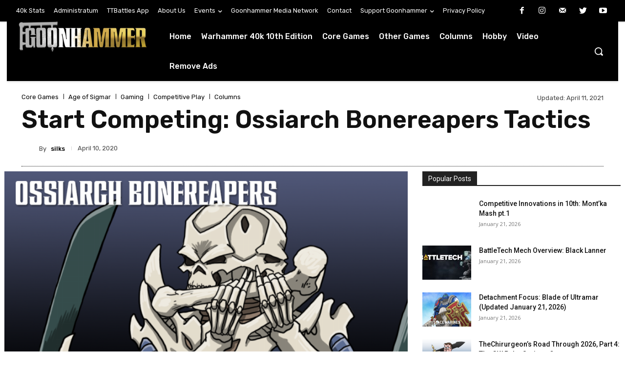

--- FILE ---
content_type: text/html; charset=UTF-8
request_url: https://www.goonhammer.com/start-competing-ossiarch-bonereapers-tactics/
body_size: 2248
content:
<!DOCTYPE html>
<html lang="en">
<head>
    <meta charset="utf-8">
    <meta name="viewport" content="width=device-width, initial-scale=1">
    <title></title>
    <style>
        body {
            font-family: "Arial";
        }
    </style>
    <script type="text/javascript">
    window.awsWafCookieDomainList = [];
    window.gokuProps = {
"key":"AQIDAHjcYu/GjX+QlghicBgQ/7bFaQZ+m5FKCMDnO+vTbNg96AHzOpaJdCT16BNTHHOlBrRcAAAAfjB8BgkqhkiG9w0BBwagbzBtAgEAMGgGCSqGSIb3DQEHATAeBglghkgBZQMEAS4wEQQME93hLjFno3N6GTj9AgEQgDt/iV7X9Hdzof9EfVmH2hm5ve21Uzi52f21MPofygpjydkfDxvTMDpVtHV/BR549NavJWgn0JGR+3yffA==",
          "iv":"A6x+SwH5ygAADX7+",
          "context":"QVqFKGZE/UbwzeSV9/aeAwl8nCvYy2D7H2KOCEvmU1rgc99NRlvfreLNeBoXZGYNUG1KpVfN4fSuHBLHXHC7RhKwaB+DrCL214j2lSduulI5NCm3GPDFb+MxpgMlucpKJAdfwHS4PzSWnKV80kHvEm0fDVcHIcvIYsKLJdYNb+UTVxOpHRtCfW7rV71Q64ZGZoSPKp0cm5J+Q+I/MPechn8SnCRty1/UeYxJuCmfHnf45K7pZatBYVeEyYqyVDg9Pw4cJpavfhMoELnj2t9aPKdkKNLFItiGIHVPNXmvV6wDid+LSXo0UAto9pjvkHwZquo07WjkBTBryzZvjlimy74mTvEP74RBOaWa82NEoyPNP0xwX0PGyfUg1ct9+3messjq8jEuCNiovzE9/e59CU3XzH4vWiRRD4oJ6Y0/J+WO82ldUoPCiF1JVkVdbrWto8ZOPv6wqvq+mnEVDDe3Oo6VNURfbEimtE+8lzSCcivwaNnj/uqJWB0zeu/pkpdCVK9nnNHdw+k3ox4zZ/5aZBSShf12YyusVj7gaEsyP8OaeT5y7PJJNBOeqDba1D8gORS8cb/OfwmiHnJa+pbLJHS+2JapnwMkp3l/82E3ztkOwS8VbYu5p9PI+fHfEnXItDnZY19YuGGkv7tiD0QjTdwiA6vNTdOpCPgj4sQv27pA2KqT6msxT9wdnN56PU1IGr7DEqr6dqFwAvP2V3qT0jxkr4rHD4W7sFBae5h3Rrl8YVBAf+p8jOQyfkIoho1daRvSfaB/kNCAPBMNmXvMgA=="
};
    </script>
    <script src="https://e7148e4b80d2.f47c32ba.us-east-2.token.awswaf.com/e7148e4b80d2/1e3af989b16e/b8505ae3ee9c/challenge.js"></script>
</head>
<body>
    <div id="challenge-container"></div>
    <script type="text/javascript">
        AwsWafIntegration.saveReferrer();
        AwsWafIntegration.checkForceRefresh().then((forceRefresh) => {
            if (forceRefresh) {
                AwsWafIntegration.forceRefreshToken().then(() => {
                    window.location.reload(true);
                });
            } else {
                AwsWafIntegration.getToken().then(() => {
                    window.location.reload(true);
                });
            }
        });
    </script>
    <noscript>
        <h1>JavaScript is disabled</h1>
        In order to continue, we need to verify that you're not a robot.
        This requires JavaScript. Enable JavaScript and then reload the page.
    </noscript>
</body>
</html>

--- FILE ---
content_type: text/html; charset=utf-8
request_url: https://disqus.com/embed/comments/?base=default&f=goonhammer&t_i=58151%20https%3A%2F%2Fwww.goonhammer.com%2F%3Fp%3D19453&t_u=https%3A%2F%2Fwww.goonhammer.com%2Fstart-competing-ossiarch-bonereapers-tactics%2F&t_e=Start%20Competing%3A%20Ossiarch%20Bonereapers%20Tactics&t_d=Start%20Competing%3A%20Ossiarch%20Bonereapers%20Tactics&t_t=Start%20Competing%3A%20Ossiarch%20Bonereapers%20Tactics&s_o=default
body_size: 4216
content:
<!DOCTYPE html>

<html lang="en" dir="ltr" class="not-supported type-">

<head>
    <title>Disqus Comments</title>

    
    <meta name="viewport" content="width=device-width, initial-scale=1, maximum-scale=1, user-scalable=no">
    <meta http-equiv="X-UA-Compatible" content="IE=edge"/>

    <style>
        .alert--warning {
            border-radius: 3px;
            padding: 10px 15px;
            margin-bottom: 10px;
            background-color: #FFE070;
            color: #A47703;
        }

        .alert--warning a,
        .alert--warning a:hover,
        .alert--warning strong {
            color: #A47703;
            font-weight: bold;
        }

        .alert--error p,
        .alert--warning p {
            margin-top: 5px;
            margin-bottom: 5px;
        }
        
        </style>
    
    <style>
        
        html, body {
            overflow-y: auto;
            height: 100%;
        }
        

        #error {
            display: none;
        }

        .clearfix:after {
            content: "";
            display: block;
            height: 0;
            clear: both;
            visibility: hidden;
        }

        
    </style>

</head>
<body>
    

    
    <div id="error" class="alert--error">
        <p>We were unable to load Disqus. If you are a moderator please see our <a href="https://docs.disqus.com/help/83/"> troubleshooting guide</a>. </p>
    </div>

    
    <script type="text/json" id="disqus-forumData">{"session":{"canModerate":false,"audienceSyncVerified":false,"canReply":true,"mustVerify":false,"recaptchaPublicKey":"6LfHFZceAAAAAIuuLSZamKv3WEAGGTgqB_E7G7f3","mustVerifyEmail":false},"forum":{"aetBannerConfirmation":null,"founder":"335358600","twitterName":null,"commentsLinkOne":"1 Comment","guidelines":null,"disableDisqusBrandingOnPolls":false,"commentsLinkZero":"0 Comments","disableDisqusBranding":false,"id":"goonhammer","createdAt":"2019-07-23T16:59:10.474503","category":"Games","aetBannerEnabled":false,"aetBannerTitle":null,"raw_guidelines":null,"initialCommentCount":null,"votingType":1,"daysUnapproveNewUsers":null,"installCompleted":true,"moderatorBadgeText":"","commentPolicyText":"Be respectful and inclusive. All comments go into a manual moderation queue, and so might not appear immediately. ","aetEnabled":false,"channel":null,"sort":2,"description":null,"organizationHasBadges":true,"newPolicy":true,"raw_description":null,"customFont":null,"language":"en","adsReviewStatus":1,"commentsPlaceholderTextEmpty":null,"daysAlive":0,"forumCategory":{"date_added":"2016-01-28T01:54:31","id":5,"name":"Games"},"linkColor":null,"colorScheme":"auto","pk":"5842384","commentsPlaceholderTextPopulated":null,"permissions":{},"commentPolicyLink":null,"aetBannerDescription":null,"favicon":{"permalink":"https://disqus.com/api/forums/favicons/goonhammer.jpg","cache":"//a.disquscdn.com/1768293611/images/favicon-default.png"},"name":"Goonhammer","commentsLinkMultiple":"{num} Comments","settings":{"threadRatingsEnabled":false,"adsDRNativeEnabled":false,"behindClickEnabled":false,"disable3rdPartyTrackers":true,"adsVideoEnabled":false,"adsProductVideoEnabled":false,"adsPositionBottomEnabled":false,"ssoRequired":false,"contextualAiPollsEnabled":false,"unapproveLinks":false,"adsPositionRecommendationsEnabled":false,"adsEnabled":false,"adsProductLinksThumbnailsEnabled":false,"hasCustomAvatar":false,"organicDiscoveryEnabled":false,"adsProductDisplayEnabled":false,"adsProductLinksEnabled":false,"audienceSyncEnabled":false,"threadReactionsEnabled":false,"linkAffiliationEnabled":false,"adsPositionAiPollsEnabled":false,"disableSocialShare":false,"adsPositionTopEnabled":false,"adsProductStoriesEnabled":false,"sidebarEnabled":false,"adultContent":false,"allowAnonVotes":false,"gifPickerEnabled":false,"mustVerify":true,"badgesEnabled":false,"mustVerifyEmail":true,"allowAnonPost":true,"unapproveNewUsersEnabled":false,"mediaembedEnabled":true,"aiPollsEnabled":false,"userIdentityDisabled":false,"adsPositionPollEnabled":false,"discoveryLocked":false,"validateAllPosts":true,"adsSettingsLocked":false,"isVIP":false,"adsPositionInthreadEnabled":false},"organizationId":4355779,"typeface":"auto","url":"https://www.goonhammer.com","daysThreadAlive":0,"avatar":{"small":{"permalink":"https://disqus.com/api/forums/avatars/goonhammer.jpg?size=32","cache":"//a.disquscdn.com/1768293611/images/noavatar32.png"},"large":{"permalink":"https://disqus.com/api/forums/avatars/goonhammer.jpg?size=92","cache":"//a.disquscdn.com/1768293611/images/noavatar92.png"}},"signedUrl":"https://disq.us/?url=https%3A%2F%2Fwww.goonhammer.com&key=OhKc0k2CVf2zhbTh-U2KGg"}}</script>

    <div id="postCompatContainer"><div class="comment__wrapper"><div class="comment__name clearfix"><img class="comment__avatar" src="//a.disquscdn.com/1768293611/images/noavatar92.png" width="32" height="32" /><strong><a href="">Peter Ciaralli</a></strong> &bull; 4 years ago
        </div><div class="comment__content"><p>So when is this getting updated for their Tome Celestial?</p></div></div><div class="comment__wrapper"><div class="comment__name clearfix"><img class="comment__avatar" src="//a.disquscdn.com/1768293611/images/noavatar92.png" width="32" height="32" /><strong><a href="">Just Saying</a></strong> &bull; 4 years ago
        </div><div class="comment__content"><p>Nice article, however I have a question about one of the things stated here regarding Katakros' scrollbearer ability. The article states "Sadly, you can’t use your healing IN the hero phase to bring this guy back to use his ability at the START of the hero phase." However, I'm not sure this is correct. The Mortarch of the Necropolis ability ALSO happens at the START of your hero phase. So I would think you should be able to both heal Katakros and then use the scrollbearer at the start of your hero phase.</p></div></div><div class="comment__wrapper"><div class="comment__name clearfix"><img class="comment__avatar" src="//a.disquscdn.com/1768293611/images/noavatar92.png" width="32" height="32" /><strong><a href="">Stacy Tuttle</a></strong> &bull; 4 years ago
        </div><div class="comment__content"><p>I love your write ups and respect your insight and in depth efforts. However, regarding Liege Immortis giving 2 RDPs “per turn” above is incorrect to me on many levels.</p><p>1. First, pg. 96, 3rd paragraph, of the codex says about all Karaktos’s companions that they can only attack and use their Abilities while they are alive. Immortis doesn’t even have an Ability to boot. Then, “For ALL other rule purposes, companions are treated in the same manner as mounts”. Basically, for ANY other purpose they don’t exist other than for their attacks and their stated abilities. Nothing more. Period.</p><p>Immortis grants nothing as far as RDPs. Only his attacks (he has no Ability) are applicable.</p><p>2. Karaktos is granted 5 RDP’s because;</p><p>A. He has the Keyword KARAKTOS=3. <br>B. He has the Keyword HERO=1.<br>C. He has the Keyword LIEGE=1.</p><p>That’s it. Period. RDPs are based on the keywords in BOLD and nothing more.</p><p>3. Simply because Liege Immortis has the name “Liege” in it isn’t basis for where the LIEGE keyword is coming from. That’s  adding something that isn’t there in spite of the language. While narratively it makes sense thats not what the rules say.That’s  all adding something that isnt there or stated. Neither is adjusting the RDPs when he dies. Karaktos maintains the 5 RDPs until HE is dead (all 20 wounds). Period.</p><p>3.  Further, RDPs are granted “at the start of each battle round” (pg. 73) of the codex. AOS rules states the game is fought in a “series of battle rounds, each of which is SPLIT into two TURNS - one for each player”.</p><p>You state Immortis gives 2 RDPs “per turn” which would mean FOUR per Battle Round - 2 for the players turn AND 2 during the opponents turn -which is entirely messed up. The word “turn” is interchanged often with the meaning of Battle Round but the two are NOT the same in these kind of articles on AOS.</p><p>My view is Karaktos gives 5 RDPs at the start of each Battle Round whether your TURN comes first or your opponents TURN comes first. Leige Immortis only affects the number of attacks the entire model makes and nothing more.</p></div></div><div class="comment__wrapper"><div class="comment__name clearfix"><img class="comment__avatar" src="https://c.disquscdn.com/uploads/users/3497/2068/avatar92.jpg?1350949786" width="32" height="32" /><strong><a href="">kswp</a></strong> &bull; 5 years ago
        </div><div class="comment__content"><p>Petrifex have been massively nerfed in the July 2020 FAQ. Unstopabble Juggernauts now lets you reroll saves of 1 against melee attacks.</p></div></div><div class="comment__wrapper"><div class="comment__name clearfix"><img class="comment__avatar" src="//a.disquscdn.com/1768293611/images/noavatar92.png" width="32" height="32" /><strong><a href="">Zoe Zucchini</a></strong> &bull; 5 years ago
        </div><div class="comment__content"><p>I think this one needs some polish; there are quite a few little errors I noticed(like the necropolis stalkers' precision aspect, as noted by other commentators), and there isn't a whole lot of actual analysis on what the army does as a whole.</p></div></div><div class="comment__wrapper"><div class="comment__name clearfix"><img class="comment__avatar" src="https://c.disquscdn.com/uploads/users/17074/8066/avatar92.jpg?1683756913" width="32" height="32" /><strong><a href="">Fiyenyaa</a></strong> &bull; 5 years ago
        </div><div class="comment__content"><p>Doesn't the precision aspect for the Necropolis Stalkers also give your attacks extra damage as well as rend? That's made that aspect seem like a hard one to pass up for me!</p></div></div><div class="comment__wrapper"><div class="comment__name clearfix"><img class="comment__avatar" src="//a.disquscdn.com/1768293611/images/noavatar92.png" width="32" height="32" /><strong><a href="">firebird12</a></strong> &bull; 5 years ago
        </div><div class="comment__content"><p>Unless I missed a clarification or errata somewhere, you're right that it gives a +1 to both Damage and Rend.</p></div></div></div>


    <div id="fixed-content"></div>

    
        <script type="text/javascript">
          var embedv2assets = window.document.createElement('script');
          embedv2assets.src = 'https://c.disquscdn.com/embedv2/latest/embedv2.js';
          embedv2assets.async = true;

          window.document.body.appendChild(embedv2assets);
        </script>
    



    
</body>
</html>
